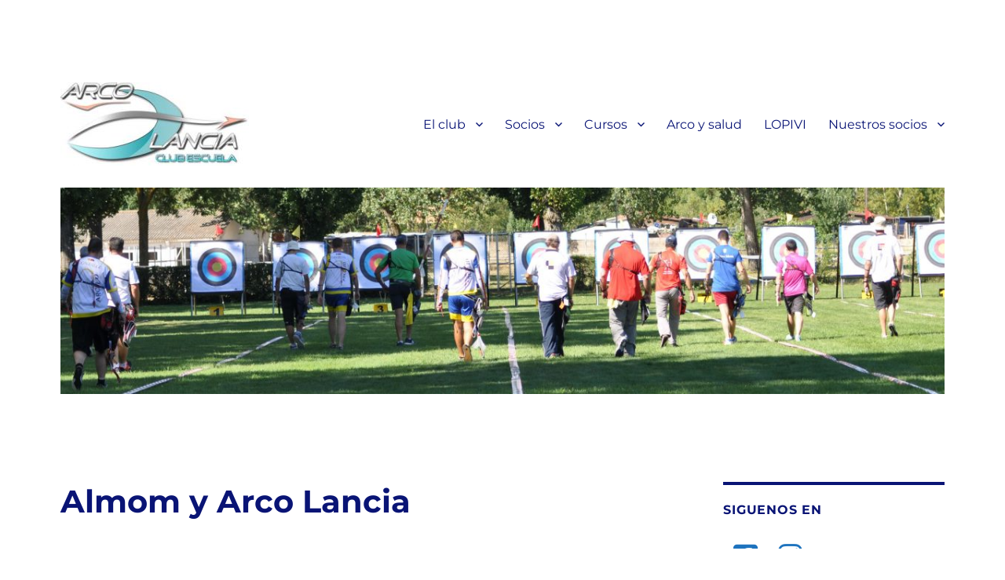

--- FILE ---
content_type: text/html; charset=UTF-8
request_url: http://arcolancia.es/almom-y-arco-lancia/
body_size: 12258
content:
<!DOCTYPE html>
<html dir="ltr" lang="es" prefix="og: https://ogp.me/ns#" class="no-js">
<head>
	<meta charset="UTF-8">
	<meta name="viewport" content="width=device-width, initial-scale=1.0">
	<link rel="profile" href="https://gmpg.org/xfn/11">
		<script>(function(html){html.className = html.className.replace(/\bno-js\b/,'js')})(document.documentElement);</script>
<title>Almom y Arco Lancia - Arco Lancia</title>
	<style>img:is([sizes="auto" i], [sizes^="auto," i]) { contain-intrinsic-size: 3000px 1500px }</style>
	
		<!-- All in One SEO 4.8.3.2 - aioseo.com -->
	<meta name="description" content="Integrantes de la asociación ALMOM visitando Arco Lancia" />
	<meta name="robots" content="max-image-preview:large" />
	<meta name="author" content="arcolanc"/>
	<link rel="canonical" href="http://arcolancia.es/almom-y-arco-lancia/" />
	<meta name="generator" content="All in One SEO (AIOSEO) 4.8.3.2" />
		<meta property="og:locale" content="es_ES" />
		<meta property="og:site_name" content="Arco Lancia - Club y Escuela de tiro con arco" />
		<meta property="og:type" content="article" />
		<meta property="og:title" content="Almom y Arco Lancia - Arco Lancia" />
		<meta property="og:description" content="Integrantes de la asociación ALMOM visitando Arco Lancia" />
		<meta property="og:url" content="http://arcolancia.es/almom-y-arco-lancia/" />
		<meta property="og:image" content="http://arcolancia.es/wp-content/uploads/2018/12/cropped-LogoPeq-1.jpg" />
		<meta property="og:image:width" content="240" />
		<meta property="og:image:height" content="106" />
		<meta property="article:published_time" content="2019-06-12T14:42:12+00:00" />
		<meta property="article:modified_time" content="2023-02-26T23:25:31+00:00" />
		<meta name="twitter:card" content="summary_large_image" />
		<meta name="twitter:title" content="Almom y Arco Lancia - Arco Lancia" />
		<meta name="twitter:description" content="Integrantes de la asociación ALMOM visitando Arco Lancia" />
		<meta name="twitter:image" content="http://arcolancia.es/wp-content/uploads/2018/12/cropped-LogoPeq-1.jpg" />
		<script type="application/ld+json" class="aioseo-schema">
			{"@context":"https:\/\/schema.org","@graph":[{"@type":"BlogPosting","@id":"http:\/\/arcolancia.es\/almom-y-arco-lancia\/#blogposting","name":"Almom y Arco Lancia - Arco Lancia","headline":"Almom y Arco Lancia","author":{"@id":"http:\/\/arcolancia.es\/author\/arcolanc\/#author"},"publisher":{"@id":"http:\/\/arcolancia.es\/#organization"},"image":{"@type":"ImageObject","url":"http:\/\/arcolancia.es\/wp-content\/uploads\/2019\/06\/Almon_1906-1.jpg","@id":"http:\/\/arcolancia.es\/almom-y-arco-lancia\/#articleImage","width":1024,"height":530,"caption":"Almom y Arco Lancia"},"datePublished":"2019-06-12T15:42:12+01:00","dateModified":"2023-02-27T00:25:31+01:00","inLanguage":"es-ES","mainEntityOfPage":{"@id":"http:\/\/arcolancia.es\/almom-y-arco-lancia\/#webpage"},"isPartOf":{"@id":"http:\/\/arcolancia.es\/almom-y-arco-lancia\/#webpage"},"articleSection":"Arco y salud, Eventos"},{"@type":"BreadcrumbList","@id":"http:\/\/arcolancia.es\/almom-y-arco-lancia\/#breadcrumblist","itemListElement":[{"@type":"ListItem","@id":"http:\/\/arcolancia.es#listItem","position":1,"name":"Home","item":"http:\/\/arcolancia.es","nextItem":{"@type":"ListItem","@id":"http:\/\/arcolancia.es\/category\/socios\/#listItem","name":"Socios"}},{"@type":"ListItem","@id":"http:\/\/arcolancia.es\/category\/socios\/#listItem","position":2,"name":"Socios","item":"http:\/\/arcolancia.es\/category\/socios\/","nextItem":{"@type":"ListItem","@id":"http:\/\/arcolancia.es\/category\/socios\/eventos-del-club\/#listItem","name":"Eventos"},"previousItem":{"@type":"ListItem","@id":"http:\/\/arcolancia.es#listItem","name":"Home"}},{"@type":"ListItem","@id":"http:\/\/arcolancia.es\/category\/socios\/eventos-del-club\/#listItem","position":3,"name":"Eventos","item":"http:\/\/arcolancia.es\/category\/socios\/eventos-del-club\/","nextItem":{"@type":"ListItem","@id":"http:\/\/arcolancia.es\/almom-y-arco-lancia\/#listItem","name":"Almom y Arco Lancia"},"previousItem":{"@type":"ListItem","@id":"http:\/\/arcolancia.es\/category\/socios\/#listItem","name":"Socios"}},{"@type":"ListItem","@id":"http:\/\/arcolancia.es\/almom-y-arco-lancia\/#listItem","position":4,"name":"Almom y Arco Lancia","previousItem":{"@type":"ListItem","@id":"http:\/\/arcolancia.es\/category\/socios\/eventos-del-club\/#listItem","name":"Eventos"}}]},{"@type":"Organization","@id":"http:\/\/arcolancia.es\/#organization","name":"Arco Lancia","description":"Club y Escuela de tiro con arco","url":"http:\/\/arcolancia.es\/","logo":{"@type":"ImageObject","url":"http:\/\/arcolancia.es\/wp-content\/uploads\/2018\/12\/cropped-LogoPeq-1.jpg","@id":"http:\/\/arcolancia.es\/almom-y-arco-lancia\/#organizationLogo","width":240,"height":106},"image":{"@id":"http:\/\/arcolancia.es\/almom-y-arco-lancia\/#organizationLogo"}},{"@type":"Person","@id":"http:\/\/arcolancia.es\/author\/arcolanc\/#author","url":"http:\/\/arcolancia.es\/author\/arcolanc\/","name":"arcolanc"},{"@type":"WebPage","@id":"http:\/\/arcolancia.es\/almom-y-arco-lancia\/#webpage","url":"http:\/\/arcolancia.es\/almom-y-arco-lancia\/","name":"Almom y Arco Lancia - Arco Lancia","description":"Integrantes de la asociaci\u00f3n ALMOM visitando Arco Lancia","inLanguage":"es-ES","isPartOf":{"@id":"http:\/\/arcolancia.es\/#website"},"breadcrumb":{"@id":"http:\/\/arcolancia.es\/almom-y-arco-lancia\/#breadcrumblist"},"author":{"@id":"http:\/\/arcolancia.es\/author\/arcolanc\/#author"},"creator":{"@id":"http:\/\/arcolancia.es\/author\/arcolanc\/#author"},"datePublished":"2019-06-12T15:42:12+01:00","dateModified":"2023-02-27T00:25:31+01:00"},{"@type":"WebSite","@id":"http:\/\/arcolancia.es\/#website","url":"http:\/\/arcolancia.es\/","name":"Arco Lancia","description":"Club y Escuela de tiro con arco","inLanguage":"es-ES","publisher":{"@id":"http:\/\/arcolancia.es\/#organization"}}]}
		</script>
		<!-- All in One SEO -->

<link rel="alternate" type="application/rss+xml" title="Arco Lancia &raquo; Feed" href="http://arcolancia.es/feed/" />
<link rel="alternate" type="application/rss+xml" title="Arco Lancia &raquo; Feed de los comentarios" href="http://arcolancia.es/comments/feed/" />
<script>
window._wpemojiSettings = {"baseUrl":"https:\/\/s.w.org\/images\/core\/emoji\/16.0.1\/72x72\/","ext":".png","svgUrl":"https:\/\/s.w.org\/images\/core\/emoji\/16.0.1\/svg\/","svgExt":".svg","source":{"concatemoji":"http:\/\/arcolancia.es\/wp-includes\/js\/wp-emoji-release.min.js?ver=6.8.3"}};
/*! This file is auto-generated */
!function(s,n){var o,i,e;function c(e){try{var t={supportTests:e,timestamp:(new Date).valueOf()};sessionStorage.setItem(o,JSON.stringify(t))}catch(e){}}function p(e,t,n){e.clearRect(0,0,e.canvas.width,e.canvas.height),e.fillText(t,0,0);var t=new Uint32Array(e.getImageData(0,0,e.canvas.width,e.canvas.height).data),a=(e.clearRect(0,0,e.canvas.width,e.canvas.height),e.fillText(n,0,0),new Uint32Array(e.getImageData(0,0,e.canvas.width,e.canvas.height).data));return t.every(function(e,t){return e===a[t]})}function u(e,t){e.clearRect(0,0,e.canvas.width,e.canvas.height),e.fillText(t,0,0);for(var n=e.getImageData(16,16,1,1),a=0;a<n.data.length;a++)if(0!==n.data[a])return!1;return!0}function f(e,t,n,a){switch(t){case"flag":return n(e,"\ud83c\udff3\ufe0f\u200d\u26a7\ufe0f","\ud83c\udff3\ufe0f\u200b\u26a7\ufe0f")?!1:!n(e,"\ud83c\udde8\ud83c\uddf6","\ud83c\udde8\u200b\ud83c\uddf6")&&!n(e,"\ud83c\udff4\udb40\udc67\udb40\udc62\udb40\udc65\udb40\udc6e\udb40\udc67\udb40\udc7f","\ud83c\udff4\u200b\udb40\udc67\u200b\udb40\udc62\u200b\udb40\udc65\u200b\udb40\udc6e\u200b\udb40\udc67\u200b\udb40\udc7f");case"emoji":return!a(e,"\ud83e\udedf")}return!1}function g(e,t,n,a){var r="undefined"!=typeof WorkerGlobalScope&&self instanceof WorkerGlobalScope?new OffscreenCanvas(300,150):s.createElement("canvas"),o=r.getContext("2d",{willReadFrequently:!0}),i=(o.textBaseline="top",o.font="600 32px Arial",{});return e.forEach(function(e){i[e]=t(o,e,n,a)}),i}function t(e){var t=s.createElement("script");t.src=e,t.defer=!0,s.head.appendChild(t)}"undefined"!=typeof Promise&&(o="wpEmojiSettingsSupports",i=["flag","emoji"],n.supports={everything:!0,everythingExceptFlag:!0},e=new Promise(function(e){s.addEventListener("DOMContentLoaded",e,{once:!0})}),new Promise(function(t){var n=function(){try{var e=JSON.parse(sessionStorage.getItem(o));if("object"==typeof e&&"number"==typeof e.timestamp&&(new Date).valueOf()<e.timestamp+604800&&"object"==typeof e.supportTests)return e.supportTests}catch(e){}return null}();if(!n){if("undefined"!=typeof Worker&&"undefined"!=typeof OffscreenCanvas&&"undefined"!=typeof URL&&URL.createObjectURL&&"undefined"!=typeof Blob)try{var e="postMessage("+g.toString()+"("+[JSON.stringify(i),f.toString(),p.toString(),u.toString()].join(",")+"));",a=new Blob([e],{type:"text/javascript"}),r=new Worker(URL.createObjectURL(a),{name:"wpTestEmojiSupports"});return void(r.onmessage=function(e){c(n=e.data),r.terminate(),t(n)})}catch(e){}c(n=g(i,f,p,u))}t(n)}).then(function(e){for(var t in e)n.supports[t]=e[t],n.supports.everything=n.supports.everything&&n.supports[t],"flag"!==t&&(n.supports.everythingExceptFlag=n.supports.everythingExceptFlag&&n.supports[t]);n.supports.everythingExceptFlag=n.supports.everythingExceptFlag&&!n.supports.flag,n.DOMReady=!1,n.readyCallback=function(){n.DOMReady=!0}}).then(function(){return e}).then(function(){var e;n.supports.everything||(n.readyCallback(),(e=n.source||{}).concatemoji?t(e.concatemoji):e.wpemoji&&e.twemoji&&(t(e.twemoji),t(e.wpemoji)))}))}((window,document),window._wpemojiSettings);
</script>
<link rel='stylesheet' id='cnss_font_awesome_css-css' href='http://arcolancia.es/wp-content/plugins/easy-social-icons/css/font-awesome/css/all.min.css?ver=6.7.2' media='all' />
<link rel='stylesheet' id='cnss_font_awesome_v4_shims-css' href='http://arcolancia.es/wp-content/plugins/easy-social-icons/css/font-awesome/css/v4-shims.min.css?ver=6.7.2' media='all' />
<link rel='stylesheet' id='cnss_css-css' href='http://arcolancia.es/wp-content/plugins/easy-social-icons/css/cnss.css?ver=1.0' media='all' />
<link rel='stylesheet' id='cnss_share_css-css' href='http://arcolancia.es/wp-content/plugins/easy-social-icons/css/share.css?ver=1.0' media='all' />
<style id='wp-emoji-styles-inline-css'>

	img.wp-smiley, img.emoji {
		display: inline !important;
		border: none !important;
		box-shadow: none !important;
		height: 1em !important;
		width: 1em !important;
		margin: 0 0.07em !important;
		vertical-align: -0.1em !important;
		background: none !important;
		padding: 0 !important;
	}
</style>
<link rel='stylesheet' id='wp-block-library-css' href='http://arcolancia.es/wp-includes/css/dist/block-library/style.min.css?ver=6.8.3' media='all' />
<style id='wp-block-library-theme-inline-css'>
.wp-block-audio :where(figcaption){color:#555;font-size:13px;text-align:center}.is-dark-theme .wp-block-audio :where(figcaption){color:#ffffffa6}.wp-block-audio{margin:0 0 1em}.wp-block-code{border:1px solid #ccc;border-radius:4px;font-family:Menlo,Consolas,monaco,monospace;padding:.8em 1em}.wp-block-embed :where(figcaption){color:#555;font-size:13px;text-align:center}.is-dark-theme .wp-block-embed :where(figcaption){color:#ffffffa6}.wp-block-embed{margin:0 0 1em}.blocks-gallery-caption{color:#555;font-size:13px;text-align:center}.is-dark-theme .blocks-gallery-caption{color:#ffffffa6}:root :where(.wp-block-image figcaption){color:#555;font-size:13px;text-align:center}.is-dark-theme :root :where(.wp-block-image figcaption){color:#ffffffa6}.wp-block-image{margin:0 0 1em}.wp-block-pullquote{border-bottom:4px solid;border-top:4px solid;color:currentColor;margin-bottom:1.75em}.wp-block-pullquote cite,.wp-block-pullquote footer,.wp-block-pullquote__citation{color:currentColor;font-size:.8125em;font-style:normal;text-transform:uppercase}.wp-block-quote{border-left:.25em solid;margin:0 0 1.75em;padding-left:1em}.wp-block-quote cite,.wp-block-quote footer{color:currentColor;font-size:.8125em;font-style:normal;position:relative}.wp-block-quote:where(.has-text-align-right){border-left:none;border-right:.25em solid;padding-left:0;padding-right:1em}.wp-block-quote:where(.has-text-align-center){border:none;padding-left:0}.wp-block-quote.is-large,.wp-block-quote.is-style-large,.wp-block-quote:where(.is-style-plain){border:none}.wp-block-search .wp-block-search__label{font-weight:700}.wp-block-search__button{border:1px solid #ccc;padding:.375em .625em}:where(.wp-block-group.has-background){padding:1.25em 2.375em}.wp-block-separator.has-css-opacity{opacity:.4}.wp-block-separator{border:none;border-bottom:2px solid;margin-left:auto;margin-right:auto}.wp-block-separator.has-alpha-channel-opacity{opacity:1}.wp-block-separator:not(.is-style-wide):not(.is-style-dots){width:100px}.wp-block-separator.has-background:not(.is-style-dots){border-bottom:none;height:1px}.wp-block-separator.has-background:not(.is-style-wide):not(.is-style-dots){height:2px}.wp-block-table{margin:0 0 1em}.wp-block-table td,.wp-block-table th{word-break:normal}.wp-block-table :where(figcaption){color:#555;font-size:13px;text-align:center}.is-dark-theme .wp-block-table :where(figcaption){color:#ffffffa6}.wp-block-video :where(figcaption){color:#555;font-size:13px;text-align:center}.is-dark-theme .wp-block-video :where(figcaption){color:#ffffffa6}.wp-block-video{margin:0 0 1em}:root :where(.wp-block-template-part.has-background){margin-bottom:0;margin-top:0;padding:1.25em 2.375em}
</style>
<style id='classic-theme-styles-inline-css'>
/*! This file is auto-generated */
.wp-block-button__link{color:#fff;background-color:#32373c;border-radius:9999px;box-shadow:none;text-decoration:none;padding:calc(.667em + 2px) calc(1.333em + 2px);font-size:1.125em}.wp-block-file__button{background:#32373c;color:#fff;text-decoration:none}
</style>
<style id='global-styles-inline-css'>
:root{--wp--preset--aspect-ratio--square: 1;--wp--preset--aspect-ratio--4-3: 4/3;--wp--preset--aspect-ratio--3-4: 3/4;--wp--preset--aspect-ratio--3-2: 3/2;--wp--preset--aspect-ratio--2-3: 2/3;--wp--preset--aspect-ratio--16-9: 16/9;--wp--preset--aspect-ratio--9-16: 9/16;--wp--preset--color--black: #000000;--wp--preset--color--cyan-bluish-gray: #abb8c3;--wp--preset--color--white: #fff;--wp--preset--color--pale-pink: #f78da7;--wp--preset--color--vivid-red: #cf2e2e;--wp--preset--color--luminous-vivid-orange: #ff6900;--wp--preset--color--luminous-vivid-amber: #fcb900;--wp--preset--color--light-green-cyan: #7bdcb5;--wp--preset--color--vivid-green-cyan: #00d084;--wp--preset--color--pale-cyan-blue: #8ed1fc;--wp--preset--color--vivid-cyan-blue: #0693e3;--wp--preset--color--vivid-purple: #9b51e0;--wp--preset--color--dark-gray: #1a1a1a;--wp--preset--color--medium-gray: #686868;--wp--preset--color--light-gray: #e5e5e5;--wp--preset--color--blue-gray: #4d545c;--wp--preset--color--bright-blue: #007acc;--wp--preset--color--light-blue: #9adffd;--wp--preset--color--dark-brown: #402b30;--wp--preset--color--medium-brown: #774e24;--wp--preset--color--dark-red: #640c1f;--wp--preset--color--bright-red: #ff675f;--wp--preset--color--yellow: #ffef8e;--wp--preset--gradient--vivid-cyan-blue-to-vivid-purple: linear-gradient(135deg,rgba(6,147,227,1) 0%,rgb(155,81,224) 100%);--wp--preset--gradient--light-green-cyan-to-vivid-green-cyan: linear-gradient(135deg,rgb(122,220,180) 0%,rgb(0,208,130) 100%);--wp--preset--gradient--luminous-vivid-amber-to-luminous-vivid-orange: linear-gradient(135deg,rgba(252,185,0,1) 0%,rgba(255,105,0,1) 100%);--wp--preset--gradient--luminous-vivid-orange-to-vivid-red: linear-gradient(135deg,rgba(255,105,0,1) 0%,rgb(207,46,46) 100%);--wp--preset--gradient--very-light-gray-to-cyan-bluish-gray: linear-gradient(135deg,rgb(238,238,238) 0%,rgb(169,184,195) 100%);--wp--preset--gradient--cool-to-warm-spectrum: linear-gradient(135deg,rgb(74,234,220) 0%,rgb(151,120,209) 20%,rgb(207,42,186) 40%,rgb(238,44,130) 60%,rgb(251,105,98) 80%,rgb(254,248,76) 100%);--wp--preset--gradient--blush-light-purple: linear-gradient(135deg,rgb(255,206,236) 0%,rgb(152,150,240) 100%);--wp--preset--gradient--blush-bordeaux: linear-gradient(135deg,rgb(254,205,165) 0%,rgb(254,45,45) 50%,rgb(107,0,62) 100%);--wp--preset--gradient--luminous-dusk: linear-gradient(135deg,rgb(255,203,112) 0%,rgb(199,81,192) 50%,rgb(65,88,208) 100%);--wp--preset--gradient--pale-ocean: linear-gradient(135deg,rgb(255,245,203) 0%,rgb(182,227,212) 50%,rgb(51,167,181) 100%);--wp--preset--gradient--electric-grass: linear-gradient(135deg,rgb(202,248,128) 0%,rgb(113,206,126) 100%);--wp--preset--gradient--midnight: linear-gradient(135deg,rgb(2,3,129) 0%,rgb(40,116,252) 100%);--wp--preset--font-size--small: 13px;--wp--preset--font-size--medium: 20px;--wp--preset--font-size--large: 36px;--wp--preset--font-size--x-large: 42px;--wp--preset--spacing--20: 0.44rem;--wp--preset--spacing--30: 0.67rem;--wp--preset--spacing--40: 1rem;--wp--preset--spacing--50: 1.5rem;--wp--preset--spacing--60: 2.25rem;--wp--preset--spacing--70: 3.38rem;--wp--preset--spacing--80: 5.06rem;--wp--preset--shadow--natural: 6px 6px 9px rgba(0, 0, 0, 0.2);--wp--preset--shadow--deep: 12px 12px 50px rgba(0, 0, 0, 0.4);--wp--preset--shadow--sharp: 6px 6px 0px rgba(0, 0, 0, 0.2);--wp--preset--shadow--outlined: 6px 6px 0px -3px rgba(255, 255, 255, 1), 6px 6px rgba(0, 0, 0, 1);--wp--preset--shadow--crisp: 6px 6px 0px rgba(0, 0, 0, 1);}:where(.is-layout-flex){gap: 0.5em;}:where(.is-layout-grid){gap: 0.5em;}body .is-layout-flex{display: flex;}.is-layout-flex{flex-wrap: wrap;align-items: center;}.is-layout-flex > :is(*, div){margin: 0;}body .is-layout-grid{display: grid;}.is-layout-grid > :is(*, div){margin: 0;}:where(.wp-block-columns.is-layout-flex){gap: 2em;}:where(.wp-block-columns.is-layout-grid){gap: 2em;}:where(.wp-block-post-template.is-layout-flex){gap: 1.25em;}:where(.wp-block-post-template.is-layout-grid){gap: 1.25em;}.has-black-color{color: var(--wp--preset--color--black) !important;}.has-cyan-bluish-gray-color{color: var(--wp--preset--color--cyan-bluish-gray) !important;}.has-white-color{color: var(--wp--preset--color--white) !important;}.has-pale-pink-color{color: var(--wp--preset--color--pale-pink) !important;}.has-vivid-red-color{color: var(--wp--preset--color--vivid-red) !important;}.has-luminous-vivid-orange-color{color: var(--wp--preset--color--luminous-vivid-orange) !important;}.has-luminous-vivid-amber-color{color: var(--wp--preset--color--luminous-vivid-amber) !important;}.has-light-green-cyan-color{color: var(--wp--preset--color--light-green-cyan) !important;}.has-vivid-green-cyan-color{color: var(--wp--preset--color--vivid-green-cyan) !important;}.has-pale-cyan-blue-color{color: var(--wp--preset--color--pale-cyan-blue) !important;}.has-vivid-cyan-blue-color{color: var(--wp--preset--color--vivid-cyan-blue) !important;}.has-vivid-purple-color{color: var(--wp--preset--color--vivid-purple) !important;}.has-black-background-color{background-color: var(--wp--preset--color--black) !important;}.has-cyan-bluish-gray-background-color{background-color: var(--wp--preset--color--cyan-bluish-gray) !important;}.has-white-background-color{background-color: var(--wp--preset--color--white) !important;}.has-pale-pink-background-color{background-color: var(--wp--preset--color--pale-pink) !important;}.has-vivid-red-background-color{background-color: var(--wp--preset--color--vivid-red) !important;}.has-luminous-vivid-orange-background-color{background-color: var(--wp--preset--color--luminous-vivid-orange) !important;}.has-luminous-vivid-amber-background-color{background-color: var(--wp--preset--color--luminous-vivid-amber) !important;}.has-light-green-cyan-background-color{background-color: var(--wp--preset--color--light-green-cyan) !important;}.has-vivid-green-cyan-background-color{background-color: var(--wp--preset--color--vivid-green-cyan) !important;}.has-pale-cyan-blue-background-color{background-color: var(--wp--preset--color--pale-cyan-blue) !important;}.has-vivid-cyan-blue-background-color{background-color: var(--wp--preset--color--vivid-cyan-blue) !important;}.has-vivid-purple-background-color{background-color: var(--wp--preset--color--vivid-purple) !important;}.has-black-border-color{border-color: var(--wp--preset--color--black) !important;}.has-cyan-bluish-gray-border-color{border-color: var(--wp--preset--color--cyan-bluish-gray) !important;}.has-white-border-color{border-color: var(--wp--preset--color--white) !important;}.has-pale-pink-border-color{border-color: var(--wp--preset--color--pale-pink) !important;}.has-vivid-red-border-color{border-color: var(--wp--preset--color--vivid-red) !important;}.has-luminous-vivid-orange-border-color{border-color: var(--wp--preset--color--luminous-vivid-orange) !important;}.has-luminous-vivid-amber-border-color{border-color: var(--wp--preset--color--luminous-vivid-amber) !important;}.has-light-green-cyan-border-color{border-color: var(--wp--preset--color--light-green-cyan) !important;}.has-vivid-green-cyan-border-color{border-color: var(--wp--preset--color--vivid-green-cyan) !important;}.has-pale-cyan-blue-border-color{border-color: var(--wp--preset--color--pale-cyan-blue) !important;}.has-vivid-cyan-blue-border-color{border-color: var(--wp--preset--color--vivid-cyan-blue) !important;}.has-vivid-purple-border-color{border-color: var(--wp--preset--color--vivid-purple) !important;}.has-vivid-cyan-blue-to-vivid-purple-gradient-background{background: var(--wp--preset--gradient--vivid-cyan-blue-to-vivid-purple) !important;}.has-light-green-cyan-to-vivid-green-cyan-gradient-background{background: var(--wp--preset--gradient--light-green-cyan-to-vivid-green-cyan) !important;}.has-luminous-vivid-amber-to-luminous-vivid-orange-gradient-background{background: var(--wp--preset--gradient--luminous-vivid-amber-to-luminous-vivid-orange) !important;}.has-luminous-vivid-orange-to-vivid-red-gradient-background{background: var(--wp--preset--gradient--luminous-vivid-orange-to-vivid-red) !important;}.has-very-light-gray-to-cyan-bluish-gray-gradient-background{background: var(--wp--preset--gradient--very-light-gray-to-cyan-bluish-gray) !important;}.has-cool-to-warm-spectrum-gradient-background{background: var(--wp--preset--gradient--cool-to-warm-spectrum) !important;}.has-blush-light-purple-gradient-background{background: var(--wp--preset--gradient--blush-light-purple) !important;}.has-blush-bordeaux-gradient-background{background: var(--wp--preset--gradient--blush-bordeaux) !important;}.has-luminous-dusk-gradient-background{background: var(--wp--preset--gradient--luminous-dusk) !important;}.has-pale-ocean-gradient-background{background: var(--wp--preset--gradient--pale-ocean) !important;}.has-electric-grass-gradient-background{background: var(--wp--preset--gradient--electric-grass) !important;}.has-midnight-gradient-background{background: var(--wp--preset--gradient--midnight) !important;}.has-small-font-size{font-size: var(--wp--preset--font-size--small) !important;}.has-medium-font-size{font-size: var(--wp--preset--font-size--medium) !important;}.has-large-font-size{font-size: var(--wp--preset--font-size--large) !important;}.has-x-large-font-size{font-size: var(--wp--preset--font-size--x-large) !important;}
:where(.wp-block-post-template.is-layout-flex){gap: 1.25em;}:where(.wp-block-post-template.is-layout-grid){gap: 1.25em;}
:where(.wp-block-columns.is-layout-flex){gap: 2em;}:where(.wp-block-columns.is-layout-grid){gap: 2em;}
:root :where(.wp-block-pullquote){font-size: 1.5em;line-height: 1.6;}
</style>
<link rel='stylesheet' id='twentysixteen-fonts-css' href='http://arcolancia.es/wp-content/themes/twentysixteen/fonts/merriweather-plus-montserrat-plus-inconsolata.css?ver=20230328' media='all' />
<link rel='stylesheet' id='genericons-css' href='http://arcolancia.es/wp-content/themes/twentysixteen/genericons/genericons.css?ver=20201208' media='all' />
<link rel='stylesheet' id='twentysixteen-style-css' href='http://arcolancia.es/wp-content/themes/twentysixteen/style.css?ver=20250415' media='all' />
<style id='twentysixteen-style-inline-css'>

		/* Custom Main Text Color */
		body,
		blockquote cite,
		blockquote small,
		.main-navigation a,
		.menu-toggle,
		.dropdown-toggle,
		.social-navigation a,
		.post-navigation a,
		.pagination a:hover,
		.pagination a:focus,
		.widget-title a,
		.site-branding .site-title a,
		.entry-title a,
		.page-links > .page-links-title,
		.comment-author,
		.comment-reply-title small a:hover,
		.comment-reply-title small a:focus {
			color: #091475
		}

		blockquote,
		.menu-toggle.toggled-on,
		.menu-toggle.toggled-on:hover,
		.menu-toggle.toggled-on:focus,
		.post-navigation,
		.post-navigation div + div,
		.pagination,
		.widget,
		.page-header,
		.page-links a,
		.comments-title,
		.comment-reply-title {
			border-color: #091475;
		}

		button,
		button[disabled]:hover,
		button[disabled]:focus,
		input[type="button"],
		input[type="button"][disabled]:hover,
		input[type="button"][disabled]:focus,
		input[type="reset"],
		input[type="reset"][disabled]:hover,
		input[type="reset"][disabled]:focus,
		input[type="submit"],
		input[type="submit"][disabled]:hover,
		input[type="submit"][disabled]:focus,
		.menu-toggle.toggled-on,
		.menu-toggle.toggled-on:hover,
		.menu-toggle.toggled-on:focus,
		.pagination:before,
		.pagination:after,
		.pagination .prev,
		.pagination .next,
		.page-links a {
			background-color: #091475;
		}

		/* Border Color */
		fieldset,
		pre,
		abbr,
		acronym,
		table,
		th,
		td,
		input[type="date"],
		input[type="time"],
		input[type="datetime-local"],
		input[type="week"],
		input[type="month"],
		input[type="text"],
		input[type="email"],
		input[type="url"],
		input[type="password"],
		input[type="search"],
		input[type="tel"],
		input[type="number"],
		textarea,
		.main-navigation li,
		.main-navigation .primary-menu,
		.menu-toggle,
		.dropdown-toggle:after,
		.social-navigation a,
		.image-navigation,
		.comment-navigation,
		.tagcloud a,
		.entry-content,
		.entry-summary,
		.page-links a,
		.page-links > span,
		.comment-list article,
		.comment-list .pingback,
		.comment-list .trackback,
		.comment-reply-link,
		.no-comments,
		.widecolumn .mu_register .mu_alert {
			border-color: #091475; /* Fallback for IE7 and IE8 */
			border-color: rgba( 9, 20, 117, 0.2);
		}

		hr,
		code {
			background-color: #091475; /* Fallback for IE7 and IE8 */
			background-color: rgba( 9, 20, 117, 0.2);
		}

		@media screen and (min-width: 56.875em) {
			.main-navigation ul ul,
			.main-navigation ul ul li {
				border-color: rgba( 9, 20, 117, 0.2);
			}

			.main-navigation ul ul:before {
				border-top-color: rgba( 9, 20, 117, 0.2);
				border-bottom-color: rgba( 9, 20, 117, 0.2);
			}
		}
	

		/* Custom Secondary Text Color */

		/**
		 * IE8 and earlier will drop any block with CSS3 selectors.
		 * Do not combine these styles with the next block.
		 */
		body:not(.search-results) .entry-summary {
			color: #004b91;
		}

		blockquote,
		.post-password-form label,
		a:hover,
		a:focus,
		a:active,
		.post-navigation .meta-nav,
		.image-navigation,
		.comment-navigation,
		.widget_recent_entries .post-date,
		.widget_rss .rss-date,
		.widget_rss cite,
		.site-description,
		.author-bio,
		.entry-footer,
		.entry-footer a,
		.sticky-post,
		.taxonomy-description,
		.entry-caption,
		.comment-metadata,
		.pingback .edit-link,
		.comment-metadata a,
		.pingback .comment-edit-link,
		.comment-form label,
		.comment-notes,
		.comment-awaiting-moderation,
		.logged-in-as,
		.form-allowed-tags,
		.site-info,
		.site-info a,
		.wp-caption .wp-caption-text,
		.gallery-caption,
		.widecolumn label,
		.widecolumn .mu_register label {
			color: #004b91;
		}

		.widget_calendar tbody a:hover,
		.widget_calendar tbody a:focus {
			background-color: #004b91;
		}
	
</style>
<link rel='stylesheet' id='twentysixteen-block-style-css' href='http://arcolancia.es/wp-content/themes/twentysixteen/css/blocks.css?ver=20240817' media='all' />
<!--[if lt IE 10]>
<link rel='stylesheet' id='twentysixteen-ie-css' href='http://arcolancia.es/wp-content/themes/twentysixteen/css/ie.css?ver=20170530' media='all' />
<![endif]-->
<!--[if lt IE 9]>
<link rel='stylesheet' id='twentysixteen-ie8-css' href='http://arcolancia.es/wp-content/themes/twentysixteen/css/ie8.css?ver=20170530' media='all' />
<![endif]-->
<!--[if lt IE 8]>
<link rel='stylesheet' id='twentysixteen-ie7-css' href='http://arcolancia.es/wp-content/themes/twentysixteen/css/ie7.css?ver=20170530' media='all' />
<![endif]-->
<style id='akismet-widget-style-inline-css'>

			.a-stats {
				--akismet-color-mid-green: #357b49;
				--akismet-color-white: #fff;
				--akismet-color-light-grey: #f6f7f7;

				max-width: 350px;
				width: auto;
			}

			.a-stats * {
				all: unset;
				box-sizing: border-box;
			}

			.a-stats strong {
				font-weight: 600;
			}

			.a-stats a.a-stats__link,
			.a-stats a.a-stats__link:visited,
			.a-stats a.a-stats__link:active {
				background: var(--akismet-color-mid-green);
				border: none;
				box-shadow: none;
				border-radius: 8px;
				color: var(--akismet-color-white);
				cursor: pointer;
				display: block;
				font-family: -apple-system, BlinkMacSystemFont, 'Segoe UI', 'Roboto', 'Oxygen-Sans', 'Ubuntu', 'Cantarell', 'Helvetica Neue', sans-serif;
				font-weight: 500;
				padding: 12px;
				text-align: center;
				text-decoration: none;
				transition: all 0.2s ease;
			}

			/* Extra specificity to deal with TwentyTwentyOne focus style */
			.widget .a-stats a.a-stats__link:focus {
				background: var(--akismet-color-mid-green);
				color: var(--akismet-color-white);
				text-decoration: none;
			}

			.a-stats a.a-stats__link:hover {
				filter: brightness(110%);
				box-shadow: 0 4px 12px rgba(0, 0, 0, 0.06), 0 0 2px rgba(0, 0, 0, 0.16);
			}

			.a-stats .count {
				color: var(--akismet-color-white);
				display: block;
				font-size: 1.5em;
				line-height: 1.4;
				padding: 0 13px;
				white-space: nowrap;
			}
		
</style>
<link rel='stylesheet' id='wp-featherlight-css' href='http://arcolancia.es/wp-content/plugins/wp-featherlight/css/wp-featherlight.min.css?ver=1.3.4' media='all' />
<script src="http://arcolancia.es/wp-includes/js/jquery/jquery.min.js?ver=3.7.1" id="jquery-core-js"></script>
<script src="http://arcolancia.es/wp-includes/js/jquery/jquery-migrate.min.js?ver=3.4.1" id="jquery-migrate-js"></script>
<script src="http://arcolancia.es/wp-content/plugins/easy-social-icons/js/cnss.js?ver=1.0" id="cnss_js-js"></script>
<script src="http://arcolancia.es/wp-content/plugins/easy-social-icons/js/share.js?ver=1.0" id="cnss_share_js-js"></script>
<!--[if lt IE 9]>
<script src="http://arcolancia.es/wp-content/themes/twentysixteen/js/html5.js?ver=3.7.3" id="twentysixteen-html5-js"></script>
<![endif]-->
<script id="twentysixteen-script-js-extra">
var screenReaderText = {"expand":"expande el men\u00fa inferior","collapse":"plegar men\u00fa inferior"};
</script>
<script src="http://arcolancia.es/wp-content/themes/twentysixteen/js/functions.js?ver=20230629" id="twentysixteen-script-js" defer data-wp-strategy="defer"></script>
<link rel="https://api.w.org/" href="http://arcolancia.es/wp-json/" /><link rel="alternate" title="JSON" type="application/json" href="http://arcolancia.es/wp-json/wp/v2/posts/466" /><link rel="EditURI" type="application/rsd+xml" title="RSD" href="http://arcolancia.es/xmlrpc.php?rsd" />
<meta name="generator" content="WordPress 6.8.3" />
<link rel='shortlink' href='http://arcolancia.es/?p=466' />
<link rel="alternate" title="oEmbed (JSON)" type="application/json+oembed" href="http://arcolancia.es/wp-json/oembed/1.0/embed?url=http%3A%2F%2Farcolancia.es%2Falmom-y-arco-lancia%2F" />
<link rel="alternate" title="oEmbed (XML)" type="text/xml+oembed" href="http://arcolancia.es/wp-json/oembed/1.0/embed?url=http%3A%2F%2Farcolancia.es%2Falmom-y-arco-lancia%2F&#038;format=xml" />
<style type="text/css">
		ul.cnss-social-icon li.cn-fa-icon a{background-color:#ffffff!important;}
		ul.cnss-social-icon li.cn-fa-icon a:hover{background-color:#ffffff!important;color:#1e73be!important;}
		</style>		<style type="text/css" id="twentysixteen-header-css">
		.site-branding {
			margin: 0 auto 0 0;
		}

		.site-branding .site-title,
		.site-description {
			clip-path: inset(50%);
			position: absolute;
		}
		</style>
		<style id="custom-background-css">
body.custom-background { background-color: #ffffff; }
</style>
	<link rel="icon" href="http://arcolancia.es/wp-content/uploads/2018/12/LogoPeq-150x149.jpg" sizes="32x32" />
<link rel="icon" href="http://arcolancia.es/wp-content/uploads/2018/12/LogoPeq.jpg" sizes="192x192" />
<link rel="apple-touch-icon" href="http://arcolancia.es/wp-content/uploads/2018/12/LogoPeq.jpg" />
<meta name="msapplication-TileImage" content="http://arcolancia.es/wp-content/uploads/2018/12/LogoPeq.jpg" />
</head>

<body class="wp-singular post-template-default single single-post postid-466 single-format-standard custom-background wp-custom-logo wp-embed-responsive wp-theme-twentysixteen wp-featherlight-captions">
<div id="page" class="site">
	<div class="site-inner">
		<a class="skip-link screen-reader-text" href="#content">
			Ir al contenido		</a>

		<header id="masthead" class="site-header">
			<div class="site-header-main">
				<div class="site-branding">
					<a href="http://arcolancia.es/" class="custom-logo-link" rel="home"><img width="240" height="106" src="http://arcolancia.es/wp-content/uploads/2018/12/cropped-LogoPeq-1.jpg" class="custom-logo" alt="Arco Lancia" decoding="async" /></a>																<p class="site-title"><a href="http://arcolancia.es/" rel="home" >Arco Lancia</a></p>
												<p class="site-description">Club y Escuela de tiro con arco</p>
									</div><!-- .site-branding -->

									<button id="menu-toggle" class="menu-toggle">Menú</button>

					<div id="site-header-menu" class="site-header-menu">
													<nav id="site-navigation" class="main-navigation" aria-label="Menú Primario">
								<div class="menu-el-club-container"><ul id="menu-el-club" class="primary-menu"><li id="menu-item-83" class="menu-item menu-item-type-custom menu-item-object-custom menu-item-has-children menu-item-83"><a href="#">El club</a>
<ul class="sub-menu">
	<li id="menu-item-410" class="menu-item menu-item-type-post_type menu-item-object-page menu-item-410"><a href="http://arcolancia.es/quiene-somos/">Quienes somos</a></li>
	<li id="menu-item-135" class="menu-item menu-item-type-post_type menu-item-object-page menu-item-135"><a href="http://arcolancia.es/contacto/">Contacto</a></li>
	<li id="menu-item-91" class="menu-item menu-item-type-post_type menu-item-object-page menu-item-91"><a href="http://arcolancia.es/ubicacion/">Donde estamos</a></li>
</ul>
</li>
<li id="menu-item-624" class="menu-item menu-item-type-custom menu-item-object-custom menu-item-has-children menu-item-624"><a href="#">Socios</a>
<ul class="sub-menu">
	<li id="menu-item-623" class="menu-item menu-item-type-post_type menu-item-object-page menu-item-623"><a href="http://arcolancia.es/hacerse-socioingreso-en-club-arco-lanciasocio-club-arco-lancia/">Tarifas</a></li>
	<li id="menu-item-287" class="menu-item menu-item-type-post_type menu-item-object-page menu-item-287"><a href="http://arcolancia.es/hacerse-socioingreso-en-club-arco-lanciasocio-club-arco-lancia/documentacion-para-tramite-de-licencias-de-arqueros/">Documentación para tramite de licencias de arqueros</a></li>
</ul>
</li>
<li id="menu-item-625" class="menu-item menu-item-type-custom menu-item-object-custom menu-item-has-children menu-item-625"><a href="#">Cursos</a>
<ul class="sub-menu">
	<li id="menu-item-74" class="menu-item menu-item-type-post_type menu-item-object-page menu-item-home menu-item-74"><a href="http://arcolancia.es/curso-de-iniciacion-y-escuela-de-tiro-con-arco/">Escuela de tiro con arco</a></li>
</ul>
</li>
<li id="menu-item-567" class="menu-item menu-item-type-taxonomy menu-item-object-category current-post-ancestor current-menu-parent current-post-parent menu-item-567"><a href="http://arcolancia.es/category/arco-y-salud/">Arco y salud</a></li>
<li id="menu-item-1132" class="menu-item menu-item-type-post_type menu-item-object-page menu-item-1132"><a href="http://arcolancia.es/lopivi/">LOPIVI</a></li>
<li id="menu-item-415" class="menu-item menu-item-type-custom menu-item-object-custom menu-item-has-children menu-item-415"><a href="#">Nuestros socios</a>
<ul class="sub-menu">
	<li id="menu-item-412" class="menu-item menu-item-type-taxonomy menu-item-object-category current-post-ancestor menu-item-412"><a href="http://arcolancia.es/category/socios/">Eventos</a></li>
	<li id="menu-item-784" class="menu-item menu-item-type-taxonomy menu-item-object-category menu-item-784"><a href="http://arcolancia.es/category/socios/palmares/">Palmares</a></li>
</ul>
</li>
</ul></div>							</nav><!-- .main-navigation -->
						
													<nav id="social-navigation" class="social-navigation" aria-label="Menú de enlaces sociales">
								<div class="menu-donde-estamos-container"><ul id="menu-donde-estamos" class="social-links-menu"><li id="menu-item-90" class="menu-item menu-item-type-post_type menu-item-object-page menu-item-90"><a href="http://arcolancia.es/ubicacion/"><span class="screen-reader-text">Donde estamos</span></a></li>
<li id="menu-item-493" class="menu-item menu-item-type-post_type menu-item-object-page menu-item-home menu-item-493"><a href="http://arcolancia.es/curso-de-iniciacion-y-escuela-de-tiro-con-arco/"><span class="screen-reader-text">Escuela de tiro con arco</span></a></li>
<li id="menu-item-878" class="menu-item menu-item-type-post_type menu-item-object-page menu-item-878"><a href="http://arcolancia.es/hacerse-socioingreso-en-club-arco-lanciasocio-club-arco-lancia/"><span class="screen-reader-text">Hacerse socio</span></a></li>
<li id="menu-item-1127" class="menu-item menu-item-type-post_type menu-item-object-page menu-item-1127"><a href="http://arcolancia.es/lopivi/"><span class="screen-reader-text">LOPIVI</span></a></li>
</ul></div>							</nav><!-- .social-navigation -->
											</div><!-- .site-header-menu -->
							</div><!-- .site-header-main -->

											<div class="header-image">
					<a href="http://arcolancia.es/" rel="home" >
						<img src="http://arcolancia.es/wp-content/uploads/2019/06/cropped-comp2-2.jpg" width="1200" height="280" alt="Arco Lancia" sizes="(max-width: 709px) 85vw, (max-width: 909px) 81vw, (max-width: 1362px) 88vw, 1200px" srcset="http://arcolancia.es/wp-content/uploads/2019/06/cropped-comp2-2.jpg 1200w, http://arcolancia.es/wp-content/uploads/2019/06/cropped-comp2-2-300x70.jpg 300w, http://arcolancia.es/wp-content/uploads/2019/06/cropped-comp2-2-768x179.jpg 768w, http://arcolancia.es/wp-content/uploads/2019/06/cropped-comp2-2-1024x239.jpg 1024w" decoding="async" fetchpriority="high" />					</a>
				</div><!-- .header-image -->
					</header><!-- .site-header -->

		<div id="content" class="site-content">

<div id="primary" class="content-area">
	<main id="main" class="site-main">
		
<article id="post-466" class="post-466 post type-post status-publish format-standard hentry category-arco-y-salud category-eventos-del-club">
	<header class="entry-header">
		<h1 class="entry-title">Almom y Arco Lancia</h1>	</header><!-- .entry-header -->

	
	
	<div class="entry-content">
		
<h2 class="wp-block-heading">Almom con la práctica del tiro con arco</h2>



<p>Como ya os hemos contado anteriormente, el tiro con arco puede ser
de gran ayuda para las personas que hayan superado un proceso de cáncer de
mama.</p>


<div class="wp-block-image">
<figure class="aligncenter"><a href="http://arcolancia.es/wp-content/uploads/2019/06/Almon_1906-1.jpg"><img decoding="async" width="1024" height="530" src="http://arcolancia.es/wp-content/uploads/2019/06/Almon_1906-1-1024x530.jpg" alt="Almom y Arco Lancia" class="wp-image-467" srcset="http://arcolancia.es/wp-content/uploads/2019/06/Almon_1906-1.jpg 1024w, http://arcolancia.es/wp-content/uploads/2019/06/Almon_1906-1-300x155.jpg 300w, http://arcolancia.es/wp-content/uploads/2019/06/Almon_1906-1-768x398.jpg 768w" sizes="(max-width: 709px) 85vw, (max-width: 909px) 67vw, (max-width: 1362px) 62vw, 840px" /></a><figcaption class="wp-element-caption">   </figcaption></figure></div>


<p>Este sábado 8 de junio nuestras amigas de <a href="https://www.facebook.com/almom2013">Almom</a> (<a href="https://www.almom.es/">Asociación Leonesa de Mujeres Operadas de Cáncer de Mama</a>), animadas después de la visita realizada a sus instalaciones para explicarles el beneficio en una práctica adecuada de nuestro deporte, han estado disfrutando y comprobando “in situ” de que se trata, aparte de experimentar que pueden llegar a ser unas “campeonas”.</p>


<div class="wp-block-image">
<figure class="alignright"><a href="http://arcolancia.es/wp-content/uploads/2019/06/Almon_1906-8.jpg"><img decoding="async" width="300" height="188" src="http://arcolancia.es/wp-content/uploads/2019/06/Almon_1906-8-300x188.jpg" alt="" class="wp-image-473" srcset="http://arcolancia.es/wp-content/uploads/2019/06/Almon_1906-8-300x188.jpg 300w, http://arcolancia.es/wp-content/uploads/2019/06/Almon_1906-8-768x482.jpg 768w, http://arcolancia.es/wp-content/uploads/2019/06/Almon_1906-8.jpg 1024w" sizes="(max-width: 300px) 85vw, 300px" /></a></figure></div>


<p>Afortunadamente el tiempo acompañó y pudimos realizar la actividad al aire libre.</p>



<p>Lo disfrutamos todos mucho,
monitores, arqueros y nuestras visitantes.</p>



<figure class="wp-block-gallery has-nested-images columns-default is-cropped wp-block-gallery-1 is-layout-flex wp-block-gallery-is-layout-flex">
<figure class="wp-block-image"><a href="http://arcolancia.es/wp-content/uploads/2019/06/Almon_1906-7.jpg"><img loading="lazy" decoding="async" width="1024" height="575" data-id="472" src="http://arcolancia.es/wp-content/uploads/2019/06/Almon_1906-7-1024x575.jpg" alt="" class="wp-image-472" srcset="http://arcolancia.es/wp-content/uploads/2019/06/Almon_1906-7.jpg 1024w, http://arcolancia.es/wp-content/uploads/2019/06/Almon_1906-7-300x168.jpg 300w, http://arcolancia.es/wp-content/uploads/2019/06/Almon_1906-7-768x431.jpg 768w" sizes="auto, (max-width: 709px) 85vw, (max-width: 909px) 67vw, (max-width: 1362px) 62vw, 840px" /></a></figure>



<figure class="wp-block-image"><a href="http://arcolancia.es/wp-content/uploads/2019/06/Almon_1906-9-1.jpg"><img loading="lazy" decoding="async" width="1024" height="644" data-id="487" src="http://arcolancia.es/wp-content/uploads/2019/06/Almon_1906-9-1-1024x644.jpg" alt="" class="wp-image-487" srcset="http://arcolancia.es/wp-content/uploads/2019/06/Almon_1906-9-1.jpg 1024w, http://arcolancia.es/wp-content/uploads/2019/06/Almon_1906-9-1-300x189.jpg 300w, http://arcolancia.es/wp-content/uploads/2019/06/Almon_1906-9-1-768x483.jpg 768w" sizes="auto, (max-width: 709px) 85vw, (max-width: 909px) 67vw, (max-width: 1362px) 62vw, 840px" /></a></figure>
</figure>



<p class="has-small-font-size"></p>


<div class="wp-block-image">
<figure class="aligncenter is-resized"><a href="http://arcolancia.es/wp-content/uploads/2019/06/Almon_1906-10.jpg"><img loading="lazy" decoding="async" src="http://arcolancia.es/wp-content/uploads/2019/06/Almon_1906-10-676x1024.jpg" alt="" class="wp-image-475" width="238" height="360" srcset="http://arcolancia.es/wp-content/uploads/2019/06/Almon_1906-10.jpg 676w, http://arcolancia.es/wp-content/uploads/2019/06/Almon_1906-10-198x300.jpg 198w" sizes="auto, (max-width: 238px) 85vw, 238px" /></a><figcaption class="wp-element-caption">!! Que ilusión le ponen a todo !!</figcaption></figure></div>


<p class="has-text-align-left">Nos vemos dentro de poco . . .</p>

<div class="author-info">
	<div class="author-avatar">
			</div><!-- .author-avatar -->

	<div class="author-description">
		<h2 class="author-title"><span class="author-heading">Autor:</span> arcolanc</h2>

		<p class="author-bio">
			Club y escuela dedicada al deporte del tiro con arco			<a class="author-link" href="http://arcolancia.es/author/arcolanc/" rel="author">
				Lee todas las entradas de arcolanc			</a>
		</p><!-- .author-bio -->
	</div><!-- .author-description -->
</div><!-- .author-info -->
	</div><!-- .entry-content -->

	<footer class="entry-footer">
		<span class="byline"><span class="screen-reader-text">Autor </span><span class="author vcard"><a class="url fn n" href="http://arcolancia.es/author/arcolanc/">arcolanc</a></span></span><span class="posted-on"><span class="screen-reader-text">Publicado el </span><a href="http://arcolancia.es/almom-y-arco-lancia/" rel="bookmark"><time class="entry-date published" datetime="2019-06-12T15:42:12+01:00">12 junio, 2019</time><time class="updated" datetime="2023-02-27T00:25:31+01:00">27 febrero, 2023</time></a></span><span class="cat-links"><span class="screen-reader-text">Categorías </span><a href="http://arcolancia.es/category/arco-y-salud/" rel="category tag">Arco y salud</a>, <a href="http://arcolancia.es/category/socios/eventos-del-club/" rel="category tag">Eventos</a></span>			</footer><!-- .entry-footer -->
</article><!-- #post-466 -->

	<nav class="navigation post-navigation" aria-label="Entradas">
		<h2 class="screen-reader-text">Navegación de entradas</h2>
		<div class="nav-links"><div class="nav-previous"><a href="http://arcolancia.es/ultimas-competiciones-de-tiro-con-arco-de-sala/" rel="prev"><span class="meta-nav" aria-hidden="true">Anterior</span> <span class="screen-reader-text">Entrada anterior:</span> <span class="post-title">Ultimas competiciones de Tiro con arco de Sala</span></a></div><div class="nav-next"><a href="http://arcolancia.es/mas-alla-de-nuestras-fronteras/" rel="next"><span class="meta-nav" aria-hidden="true">Siguiente</span> <span class="screen-reader-text">Entrada siguiente:</span> <span class="post-title">Mas allá de nuestras fronteras</span></a></div></div>
	</nav>
	</main><!-- .site-main -->

	
</div><!-- .content-area -->


	<aside id="secondary" class="sidebar widget-area">
		<section id="cnss_widget-2" class="widget widget_cnss_widget"><h2 class="widget-title">Siguenos en</h2><ul id="" class="cnss-social-icon " style="text-align:left; text-align:-webkit-left; align-self:start; margin: 0 auto;"><li class="cn-fa-facebook cn-fa-icon " style="display:inline-block; line-height:33px">
			<a class="" target="_blank" href="https://www.facebook.com/arcolancia/" title="Facebook" style="width:53px;height:53px;padding:9px 0;margin:2px;color: #1e73be;border-radius: 10%;"><i title="Facebook" style="font-size:35px;" class="fab fa-facebook-square "></i>			</a>
					</li><li class="cn-fa-instagram cn-fa-icon " style="display:inline-block; line-height:33px">
			<a class="" target="_blank" href="https://www.instagram.com/arco_lancia/?hl=es" title="Instagram" style="width:53px;height:53px;padding:9px 0;margin:2px;color: #1e73be;border-radius: 10%;"><i title="Instagram" style="font-size:35px;" class="fab fa-instagram "></i>			</a>
					</li></ul></section>
		<section id="recent-posts-2" class="widget widget_recent_entries">
		<h2 class="widget-title">Entradas recientes</h2><nav aria-label="Entradas recientes">
		<ul>
											<li>
					<a href="http://arcolancia.es/tiro-con-arco-para-las-personas-intervenidas-de-cancer-de-mama/">Tiro con arco para las personas intervenidas de cáncer de mama</a>
									</li>
											<li>
					<a href="http://arcolancia.es/tiro-con-arco-en-sala-temporada-2022-23/">Tiro con arco en sala &#8211; temporada 2022/23</a>
									</li>
											<li>
					<a href="http://arcolancia.es/palmares-de-la-temporada-2022-23/">Palmarés de la temporada 2022/23</a>
									</li>
					</ul>

		</nav></section><section id="archives-2" class="widget widget_archive"><h2 class="widget-title">Archivos</h2><nav aria-label="Archivos">
			<ul>
					<li><a href='http://arcolancia.es/2023/03/'>marzo 2023</a>&nbsp;(3)</li>
	<li><a href='http://arcolancia.es/2022/10/'>octubre 2022</a>&nbsp;(1)</li>
	<li><a href='http://arcolancia.es/2022/07/'>julio 2022</a>&nbsp;(1)</li>
	<li><a href='http://arcolancia.es/2022/02/'>febrero 2022</a>&nbsp;(1)</li>
	<li><a href='http://arcolancia.es/2021/10/'>octubre 2021</a>&nbsp;(1)</li>
	<li><a href='http://arcolancia.es/2021/09/'>septiembre 2021</a>&nbsp;(1)</li>
	<li><a href='http://arcolancia.es/2021/08/'>agosto 2021</a>&nbsp;(1)</li>
	<li><a href='http://arcolancia.es/2021/03/'>marzo 2021</a>&nbsp;(1)</li>
	<li><a href='http://arcolancia.es/2020/10/'>octubre 2020</a>&nbsp;(2)</li>
	<li><a href='http://arcolancia.es/2020/02/'>febrero 2020</a>&nbsp;(4)</li>
	<li><a href='http://arcolancia.es/2019/10/'>octubre 2019</a>&nbsp;(3)</li>
	<li><a href='http://arcolancia.es/2019/07/'>julio 2019</a>&nbsp;(3)</li>
	<li><a href='http://arcolancia.es/2019/06/'>junio 2019</a>&nbsp;(3)</li>
	<li><a href='http://arcolancia.es/2019/03/'>marzo 2019</a>&nbsp;(2)</li>
	<li><a href='http://arcolancia.es/2019/02/'>febrero 2019</a>&nbsp;(1)</li>
	<li><a href='http://arcolancia.es/2019/01/'>enero 2019</a>&nbsp;(1)</li>
	<li><a href='http://arcolancia.es/2018/12/'>diciembre 2018</a>&nbsp;(1)</li>
			</ul>

			</nav></section>	</aside><!-- .sidebar .widget-area -->

		</div><!-- .site-content -->

		<footer id="colophon" class="site-footer">
							<nav class="main-navigation" aria-label="Menú principal del pié de página">
					<div class="menu-el-club-container"><ul id="menu-el-club-1" class="primary-menu"><li class="menu-item menu-item-type-custom menu-item-object-custom menu-item-has-children menu-item-83"><a href="#">El club</a>
<ul class="sub-menu">
	<li class="menu-item menu-item-type-post_type menu-item-object-page menu-item-410"><a href="http://arcolancia.es/quiene-somos/">Quienes somos</a></li>
	<li class="menu-item menu-item-type-post_type menu-item-object-page menu-item-135"><a href="http://arcolancia.es/contacto/">Contacto</a></li>
	<li class="menu-item menu-item-type-post_type menu-item-object-page menu-item-91"><a href="http://arcolancia.es/ubicacion/">Donde estamos</a></li>
</ul>
</li>
<li class="menu-item menu-item-type-custom menu-item-object-custom menu-item-has-children menu-item-624"><a href="#">Socios</a>
<ul class="sub-menu">
	<li class="menu-item menu-item-type-post_type menu-item-object-page menu-item-623"><a href="http://arcolancia.es/hacerse-socioingreso-en-club-arco-lanciasocio-club-arco-lancia/">Tarifas</a></li>
	<li class="menu-item menu-item-type-post_type menu-item-object-page menu-item-287"><a href="http://arcolancia.es/hacerse-socioingreso-en-club-arco-lanciasocio-club-arco-lancia/documentacion-para-tramite-de-licencias-de-arqueros/">Documentación para tramite de licencias de arqueros</a></li>
</ul>
</li>
<li class="menu-item menu-item-type-custom menu-item-object-custom menu-item-has-children menu-item-625"><a href="#">Cursos</a>
<ul class="sub-menu">
	<li class="menu-item menu-item-type-post_type menu-item-object-page menu-item-home menu-item-74"><a href="http://arcolancia.es/curso-de-iniciacion-y-escuela-de-tiro-con-arco/">Escuela de tiro con arco</a></li>
</ul>
</li>
<li class="menu-item menu-item-type-taxonomy menu-item-object-category current-post-ancestor current-menu-parent current-post-parent menu-item-567"><a href="http://arcolancia.es/category/arco-y-salud/">Arco y salud</a></li>
<li class="menu-item menu-item-type-post_type menu-item-object-page menu-item-1132"><a href="http://arcolancia.es/lopivi/">LOPIVI</a></li>
<li class="menu-item menu-item-type-custom menu-item-object-custom menu-item-has-children menu-item-415"><a href="#">Nuestros socios</a>
<ul class="sub-menu">
	<li class="menu-item menu-item-type-taxonomy menu-item-object-category current-post-ancestor menu-item-412"><a href="http://arcolancia.es/category/socios/">Eventos</a></li>
	<li class="menu-item menu-item-type-taxonomy menu-item-object-category menu-item-784"><a href="http://arcolancia.es/category/socios/palmares/">Palmares</a></li>
</ul>
</li>
</ul></div>				</nav><!-- .main-navigation -->
			
							<nav class="social-navigation" aria-label="Menú de enlaces sociales del pié de página">
					<div class="menu-donde-estamos-container"><ul id="menu-donde-estamos-1" class="social-links-menu"><li class="menu-item menu-item-type-post_type menu-item-object-page menu-item-90"><a href="http://arcolancia.es/ubicacion/"><span class="screen-reader-text">Donde estamos</span></a></li>
<li class="menu-item menu-item-type-post_type menu-item-object-page menu-item-home menu-item-493"><a href="http://arcolancia.es/curso-de-iniciacion-y-escuela-de-tiro-con-arco/"><span class="screen-reader-text">Escuela de tiro con arco</span></a></li>
<li class="menu-item menu-item-type-post_type menu-item-object-page menu-item-878"><a href="http://arcolancia.es/hacerse-socioingreso-en-club-arco-lanciasocio-club-arco-lancia/"><span class="screen-reader-text">Hacerse socio</span></a></li>
<li class="menu-item menu-item-type-post_type menu-item-object-page menu-item-1127"><a href="http://arcolancia.es/lopivi/"><span class="screen-reader-text">LOPIVI</span></a></li>
</ul></div>				</nav><!-- .social-navigation -->
			
			<div class="site-info">
								<span class="site-title"><a href="http://arcolancia.es/" rel="home">Arco Lancia</a></span>
								<a href="https://es.wordpress.org/" class="imprint">
					Funciona gracias a WordPress				</a>
			</div><!-- .site-info -->
		</footer><!-- .site-footer -->
	</div><!-- .site-inner -->
</div><!-- .site -->

<script type="speculationrules">
{"prefetch":[{"source":"document","where":{"and":[{"href_matches":"\/*"},{"not":{"href_matches":["\/wp-*.php","\/wp-admin\/*","\/wp-content\/uploads\/*","\/wp-content\/*","\/wp-content\/plugins\/*","\/wp-content\/themes\/twentysixteen\/*","\/*\\?(.+)"]}},{"not":{"selector_matches":"a[rel~=\"nofollow\"]"}},{"not":{"selector_matches":".no-prefetch, .no-prefetch a"}}]},"eagerness":"conservative"}]}
</script>
<style id='core-block-supports-inline-css'>
.wp-block-gallery.wp-block-gallery-1{--wp--style--unstable-gallery-gap:var( --wp--style--gallery-gap-default, var( --gallery-block--gutter-size, var( --wp--style--block-gap, 0.5em ) ) );gap:var( --wp--style--gallery-gap-default, var( --gallery-block--gutter-size, var( --wp--style--block-gap, 0.5em ) ) );}
</style>
<script src="http://arcolancia.es/wp-includes/js/jquery/ui/core.min.js?ver=1.13.3" id="jquery-ui-core-js"></script>
<script src="http://arcolancia.es/wp-includes/js/jquery/ui/mouse.min.js?ver=1.13.3" id="jquery-ui-mouse-js"></script>
<script src="http://arcolancia.es/wp-includes/js/jquery/ui/sortable.min.js?ver=1.13.3" id="jquery-ui-sortable-js"></script>
<script src="http://arcolancia.es/wp-content/plugins/wp-featherlight/js/wpFeatherlight.pkgd.min.js?ver=1.3.4" id="wp-featherlight-js"></script>
</body>
</html>
